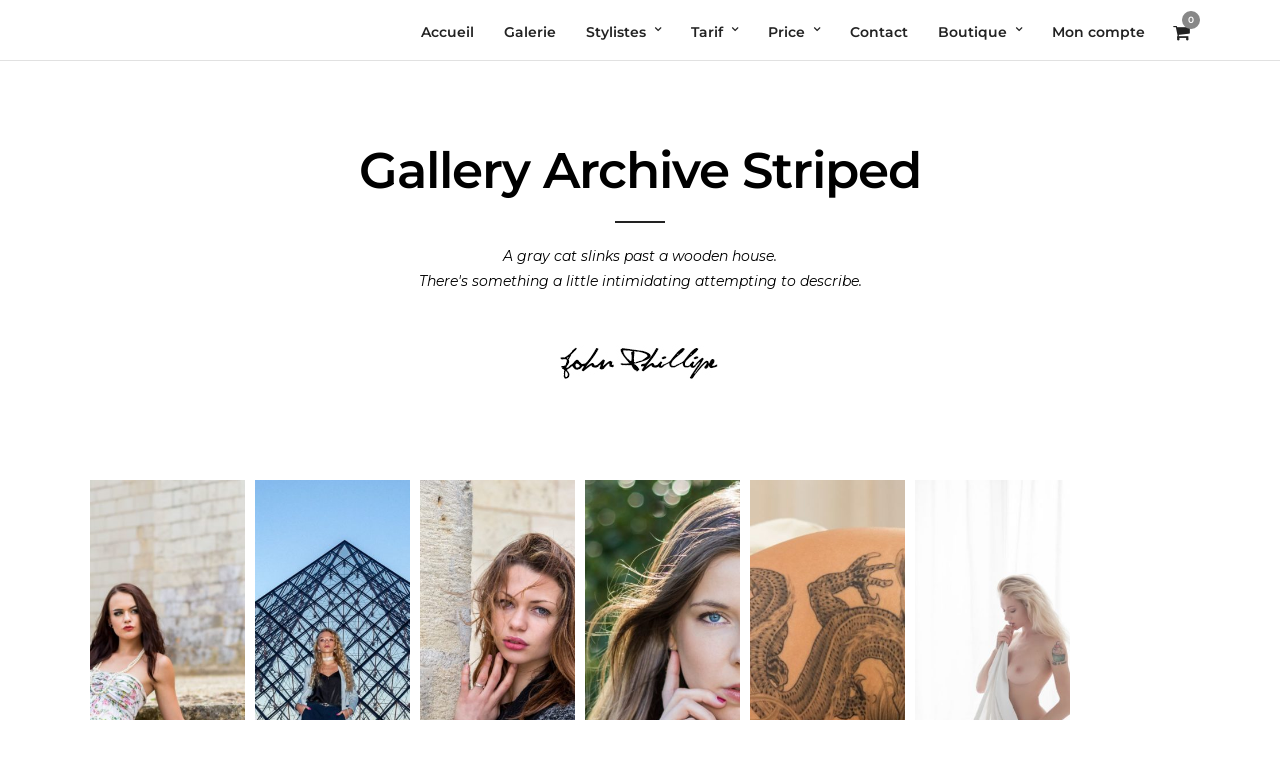

--- FILE ---
content_type: text/css
request_url: https://www.crea-photography.com/wp-content/themes/crea-photography/style.css
body_size: 30
content:
/*
Theme Name: crea-photography
Description: crea photography
Author: crea photography
Author URI: https://www.crea-photography.com
Template: photography 
Version: 0.1.0
*/